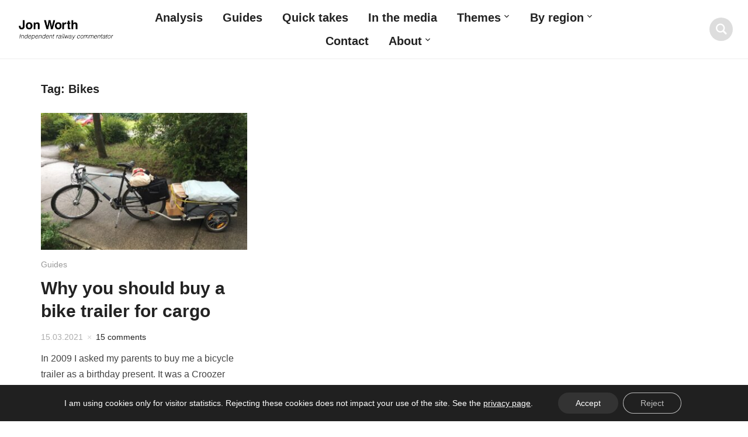

--- FILE ---
content_type: text/html; charset=UTF-8
request_url: https://jonworth.eu/tag/bikes/
body_size: 13831
content:
<!DOCTYPE html>
<html lang="en-GB" prefix="og: http://ogp.me/ns#">
<head>
    <meta charset="UTF-8">
    <meta name="viewport" content="width=device-width, initial-scale=1.0">
    <link rel="profile" href="https://gmpg.org/xfn/11">
    <link rel="pingback" href="https://jonworth.eu/xmlrpc.php">

    <title>Bikes &#8211; Jon Worth</title>
<meta name='robots' content='max-image-preview:large' />
<link rel='dns-prefetch' href='//challenges.cloudflare.com' />
<link rel="alternate" type="application/rss+xml" title="Jon Worth &raquo; Feed" href="https://jonworth.eu/feed/" />
<link rel="alternate" type="application/rss+xml" title="Jon Worth &raquo; Comments Feed" href="https://jonworth.eu/comments/feed/" />
<link rel="alternate" type="application/rss+xml" title="Jon Worth &raquo; Bikes Tag Feed" href="https://jonworth.eu/tag/bikes/feed/" />
<style id='wp-img-auto-sizes-contain-inline-css' type='text/css'>
img:is([sizes=auto i],[sizes^="auto," i]){contain-intrinsic-size:3000px 1500px}
/*# sourceURL=wp-img-auto-sizes-contain-inline-css */
</style>

<style id='wp-emoji-styles-inline-css' type='text/css'>

	img.wp-smiley, img.emoji {
		display: inline !important;
		border: none !important;
		box-shadow: none !important;
		height: 1em !important;
		width: 1em !important;
		margin: 0 0.07em !important;
		vertical-align: -0.1em !important;
		background: none !important;
		padding: 0 !important;
	}
/*# sourceURL=wp-emoji-styles-inline-css */
</style>
<link rel='stylesheet' id='wp-block-library-css' href='https://jonworth.eu/wp-includes/css/dist/block-library/style.min.css?ver=4bee1dc3ee918d1de2c3aa64c22c4d8e' type='text/css' media='all' />
<style id='global-styles-inline-css' type='text/css'>
:root{--wp--preset--aspect-ratio--square: 1;--wp--preset--aspect-ratio--4-3: 4/3;--wp--preset--aspect-ratio--3-4: 3/4;--wp--preset--aspect-ratio--3-2: 3/2;--wp--preset--aspect-ratio--2-3: 2/3;--wp--preset--aspect-ratio--16-9: 16/9;--wp--preset--aspect-ratio--9-16: 9/16;--wp--preset--color--black: #000000;--wp--preset--color--cyan-bluish-gray: #abb8c3;--wp--preset--color--white: #ffffff;--wp--preset--color--pale-pink: #f78da7;--wp--preset--color--vivid-red: #cf2e2e;--wp--preset--color--luminous-vivid-orange: #ff6900;--wp--preset--color--luminous-vivid-amber: #fcb900;--wp--preset--color--light-green-cyan: #7bdcb5;--wp--preset--color--vivid-green-cyan: #00d084;--wp--preset--color--pale-cyan-blue: #8ed1fc;--wp--preset--color--vivid-cyan-blue: #0693e3;--wp--preset--color--vivid-purple: #9b51e0;--wp--preset--gradient--vivid-cyan-blue-to-vivid-purple: linear-gradient(135deg,rgb(6,147,227) 0%,rgb(155,81,224) 100%);--wp--preset--gradient--light-green-cyan-to-vivid-green-cyan: linear-gradient(135deg,rgb(122,220,180) 0%,rgb(0,208,130) 100%);--wp--preset--gradient--luminous-vivid-amber-to-luminous-vivid-orange: linear-gradient(135deg,rgb(252,185,0) 0%,rgb(255,105,0) 100%);--wp--preset--gradient--luminous-vivid-orange-to-vivid-red: linear-gradient(135deg,rgb(255,105,0) 0%,rgb(207,46,46) 100%);--wp--preset--gradient--very-light-gray-to-cyan-bluish-gray: linear-gradient(135deg,rgb(238,238,238) 0%,rgb(169,184,195) 100%);--wp--preset--gradient--cool-to-warm-spectrum: linear-gradient(135deg,rgb(74,234,220) 0%,rgb(151,120,209) 20%,rgb(207,42,186) 40%,rgb(238,44,130) 60%,rgb(251,105,98) 80%,rgb(254,248,76) 100%);--wp--preset--gradient--blush-light-purple: linear-gradient(135deg,rgb(255,206,236) 0%,rgb(152,150,240) 100%);--wp--preset--gradient--blush-bordeaux: linear-gradient(135deg,rgb(254,205,165) 0%,rgb(254,45,45) 50%,rgb(107,0,62) 100%);--wp--preset--gradient--luminous-dusk: linear-gradient(135deg,rgb(255,203,112) 0%,rgb(199,81,192) 50%,rgb(65,88,208) 100%);--wp--preset--gradient--pale-ocean: linear-gradient(135deg,rgb(255,245,203) 0%,rgb(182,227,212) 50%,rgb(51,167,181) 100%);--wp--preset--gradient--electric-grass: linear-gradient(135deg,rgb(202,248,128) 0%,rgb(113,206,126) 100%);--wp--preset--gradient--midnight: linear-gradient(135deg,rgb(2,3,129) 0%,rgb(40,116,252) 100%);--wp--preset--font-size--small: 13px;--wp--preset--font-size--medium: 20px;--wp--preset--font-size--large: 36px;--wp--preset--font-size--x-large: 42px;--wp--preset--spacing--20: 0.44rem;--wp--preset--spacing--30: 0.67rem;--wp--preset--spacing--40: 1rem;--wp--preset--spacing--50: 1.5rem;--wp--preset--spacing--60: 2.25rem;--wp--preset--spacing--70: 3.38rem;--wp--preset--spacing--80: 5.06rem;--wp--preset--shadow--natural: 6px 6px 9px rgba(0, 0, 0, 0.2);--wp--preset--shadow--deep: 12px 12px 50px rgba(0, 0, 0, 0.4);--wp--preset--shadow--sharp: 6px 6px 0px rgba(0, 0, 0, 0.2);--wp--preset--shadow--outlined: 6px 6px 0px -3px rgb(255, 255, 255), 6px 6px rgb(0, 0, 0);--wp--preset--shadow--crisp: 6px 6px 0px rgb(0, 0, 0);}:where(.is-layout-flex){gap: 0.5em;}:where(.is-layout-grid){gap: 0.5em;}body .is-layout-flex{display: flex;}.is-layout-flex{flex-wrap: wrap;align-items: center;}.is-layout-flex > :is(*, div){margin: 0;}body .is-layout-grid{display: grid;}.is-layout-grid > :is(*, div){margin: 0;}:where(.wp-block-columns.is-layout-flex){gap: 2em;}:where(.wp-block-columns.is-layout-grid){gap: 2em;}:where(.wp-block-post-template.is-layout-flex){gap: 1.25em;}:where(.wp-block-post-template.is-layout-grid){gap: 1.25em;}.has-black-color{color: var(--wp--preset--color--black) !important;}.has-cyan-bluish-gray-color{color: var(--wp--preset--color--cyan-bluish-gray) !important;}.has-white-color{color: var(--wp--preset--color--white) !important;}.has-pale-pink-color{color: var(--wp--preset--color--pale-pink) !important;}.has-vivid-red-color{color: var(--wp--preset--color--vivid-red) !important;}.has-luminous-vivid-orange-color{color: var(--wp--preset--color--luminous-vivid-orange) !important;}.has-luminous-vivid-amber-color{color: var(--wp--preset--color--luminous-vivid-amber) !important;}.has-light-green-cyan-color{color: var(--wp--preset--color--light-green-cyan) !important;}.has-vivid-green-cyan-color{color: var(--wp--preset--color--vivid-green-cyan) !important;}.has-pale-cyan-blue-color{color: var(--wp--preset--color--pale-cyan-blue) !important;}.has-vivid-cyan-blue-color{color: var(--wp--preset--color--vivid-cyan-blue) !important;}.has-vivid-purple-color{color: var(--wp--preset--color--vivid-purple) !important;}.has-black-background-color{background-color: var(--wp--preset--color--black) !important;}.has-cyan-bluish-gray-background-color{background-color: var(--wp--preset--color--cyan-bluish-gray) !important;}.has-white-background-color{background-color: var(--wp--preset--color--white) !important;}.has-pale-pink-background-color{background-color: var(--wp--preset--color--pale-pink) !important;}.has-vivid-red-background-color{background-color: var(--wp--preset--color--vivid-red) !important;}.has-luminous-vivid-orange-background-color{background-color: var(--wp--preset--color--luminous-vivid-orange) !important;}.has-luminous-vivid-amber-background-color{background-color: var(--wp--preset--color--luminous-vivid-amber) !important;}.has-light-green-cyan-background-color{background-color: var(--wp--preset--color--light-green-cyan) !important;}.has-vivid-green-cyan-background-color{background-color: var(--wp--preset--color--vivid-green-cyan) !important;}.has-pale-cyan-blue-background-color{background-color: var(--wp--preset--color--pale-cyan-blue) !important;}.has-vivid-cyan-blue-background-color{background-color: var(--wp--preset--color--vivid-cyan-blue) !important;}.has-vivid-purple-background-color{background-color: var(--wp--preset--color--vivid-purple) !important;}.has-black-border-color{border-color: var(--wp--preset--color--black) !important;}.has-cyan-bluish-gray-border-color{border-color: var(--wp--preset--color--cyan-bluish-gray) !important;}.has-white-border-color{border-color: var(--wp--preset--color--white) !important;}.has-pale-pink-border-color{border-color: var(--wp--preset--color--pale-pink) !important;}.has-vivid-red-border-color{border-color: var(--wp--preset--color--vivid-red) !important;}.has-luminous-vivid-orange-border-color{border-color: var(--wp--preset--color--luminous-vivid-orange) !important;}.has-luminous-vivid-amber-border-color{border-color: var(--wp--preset--color--luminous-vivid-amber) !important;}.has-light-green-cyan-border-color{border-color: var(--wp--preset--color--light-green-cyan) !important;}.has-vivid-green-cyan-border-color{border-color: var(--wp--preset--color--vivid-green-cyan) !important;}.has-pale-cyan-blue-border-color{border-color: var(--wp--preset--color--pale-cyan-blue) !important;}.has-vivid-cyan-blue-border-color{border-color: var(--wp--preset--color--vivid-cyan-blue) !important;}.has-vivid-purple-border-color{border-color: var(--wp--preset--color--vivid-purple) !important;}.has-vivid-cyan-blue-to-vivid-purple-gradient-background{background: var(--wp--preset--gradient--vivid-cyan-blue-to-vivid-purple) !important;}.has-light-green-cyan-to-vivid-green-cyan-gradient-background{background: var(--wp--preset--gradient--light-green-cyan-to-vivid-green-cyan) !important;}.has-luminous-vivid-amber-to-luminous-vivid-orange-gradient-background{background: var(--wp--preset--gradient--luminous-vivid-amber-to-luminous-vivid-orange) !important;}.has-luminous-vivid-orange-to-vivid-red-gradient-background{background: var(--wp--preset--gradient--luminous-vivid-orange-to-vivid-red) !important;}.has-very-light-gray-to-cyan-bluish-gray-gradient-background{background: var(--wp--preset--gradient--very-light-gray-to-cyan-bluish-gray) !important;}.has-cool-to-warm-spectrum-gradient-background{background: var(--wp--preset--gradient--cool-to-warm-spectrum) !important;}.has-blush-light-purple-gradient-background{background: var(--wp--preset--gradient--blush-light-purple) !important;}.has-blush-bordeaux-gradient-background{background: var(--wp--preset--gradient--blush-bordeaux) !important;}.has-luminous-dusk-gradient-background{background: var(--wp--preset--gradient--luminous-dusk) !important;}.has-pale-ocean-gradient-background{background: var(--wp--preset--gradient--pale-ocean) !important;}.has-electric-grass-gradient-background{background: var(--wp--preset--gradient--electric-grass) !important;}.has-midnight-gradient-background{background: var(--wp--preset--gradient--midnight) !important;}.has-small-font-size{font-size: var(--wp--preset--font-size--small) !important;}.has-medium-font-size{font-size: var(--wp--preset--font-size--medium) !important;}.has-large-font-size{font-size: var(--wp--preset--font-size--large) !important;}.has-x-large-font-size{font-size: var(--wp--preset--font-size--x-large) !important;}
/*# sourceURL=global-styles-inline-css */
</style>

<style id='classic-theme-styles-inline-css' type='text/css'>
/*! This file is auto-generated */
.wp-block-button__link{color:#fff;background-color:#32373c;border-radius:9999px;box-shadow:none;text-decoration:none;padding:calc(.667em + 2px) calc(1.333em + 2px);font-size:1.125em}.wp-block-file__button{background:#32373c;color:#fff;text-decoration:none}
/*# sourceURL=/wp-includes/css/classic-themes.min.css */
</style>
<link rel='stylesheet' id='contact-form-7-css' href='https://jonworth.eu/wp-content/plugins/contact-form-7/includes/css/styles.css?ver=6.1.4' type='text/css' media='all' />
<link rel='stylesheet' id='wpcf7-redirect-script-frontend-css' href='https://jonworth.eu/wp-content/plugins/wpcf7-redirect/build/assets/frontend-script.css?ver=2c532d7e2be36f6af233' type='text/css' media='all' />
<link rel='stylesheet' id='zoom-theme-utils-css-css' href='https://jonworth.eu/wp-content/themes/insight/functions/wpzoom/assets/css/theme-utils.css?ver=4bee1dc3ee918d1de2c3aa64c22c4d8e' type='text/css' media='all' />
<link rel='stylesheet' id='insight-style-css' href='https://jonworth.eu/wp-content/themes/insight/style.css?ver=1.3.16' type='text/css' media='all' />
<link rel='stylesheet' id='media-queries-css' href='https://jonworth.eu/wp-content/themes/insight/css/media-queries.css?ver=1.3.16' type='text/css' media='all' />
<link rel='stylesheet' id='dashicons-css' href='https://jonworth.eu/wp-includes/css/dashicons.min.css?ver=4bee1dc3ee918d1de2c3aa64c22c4d8e' type='text/css' media='all' />
<link rel='stylesheet' id='ics-calendar-css' href='https://jonworth.eu/wp-content/plugins/ics-calendar/assets/style.min.css?ver=12.0.3' type='text/css' media='all' />
<link rel='stylesheet' id='wpzoom-theme-css' href='https://jonworth.eu/wp-content/themes/insight/styles/default.css?ver=4bee1dc3ee918d1de2c3aa64c22c4d8e' type='text/css' media='all' />
<link rel='stylesheet' id='wpzoom-custom-css' href='https://jonworth.eu/wp-content/themes/insight/custom.css?ver=1.3.16' type='text/css' media='all' />
<link rel='stylesheet' id='photonic-slider-css' href='https://jonworth.eu/wp-content/plugins/photonic/include/ext/splide/splide.min.css?ver=20260101-175945' type='text/css' media='all' />
<link rel='stylesheet' id='photonic-lightbox-css' href='https://jonworth.eu/wp-content/plugins/photonic/include/ext/spotlight/spotlight.min.css?ver=20260101-175945' type='text/css' media='all' />
<link rel='stylesheet' id='photonic-css' href='https://jonworth.eu/wp-content/plugins/photonic/include/css/front-end/core/photonic.min.css?ver=20260101-175945' type='text/css' media='all' />
<style id='photonic-inline-css' type='text/css'>
/* Retrieved from saved CSS */
.photonic-panel { background:  rgb(17,17,17)  !important;

	border-top: none;
	border-right: none;
	border-bottom: none;
	border-left: none;
 }
.photonic-flickr-stream .photonic-pad-photosets { margin: 10px; }
.photonic-flickr-stream .photonic-pad-galleries { margin: 10px; }
.photonic-flickr-stream .photonic-pad-photos { padding: 5px 10px; }
.photonic-google-stream .photonic-pad-photos { padding: 5px 10px; }
.photonic-zenfolio-stream .photonic-pad-photos { padding: 5px 10px; }
.photonic-zenfolio-stream .photonic-pad-photosets { margin: 5px 10px; }
.photonic-smug-stream .photonic-pad-albums { margin: 10px; }
.photonic-smug-stream .photonic-pad-photos { padding: 5px 10px; }
.photonic-random-layout .photonic-thumb { padding: 2px}
.photonic-masonry-layout .photonic-thumb { padding: 2px}
.photonic-mosaic-layout .photonic-thumb { padding: 2px}

/*# sourceURL=photonic-inline-css */
</style>
<link rel='stylesheet' id='moove_gdpr_frontend-css' href='https://jonworth.eu/wp-content/plugins/gdpr-cookie-compliance/dist/styles/gdpr-main-nf.css?ver=5.0.9' type='text/css' media='all' />
<style id='moove_gdpr_frontend-inline-css' type='text/css'>
				#moove_gdpr_cookie_info_bar .moove-gdpr-info-bar-container .moove-gdpr-info-bar-content a.mgbutton.moove-gdpr-infobar-reject-btn, 
				#moove_gdpr_cookie_info_bar .moove-gdpr-info-bar-container .moove-gdpr-info-bar-content button.mgbutton.moove-gdpr-infobar-reject-btn {
					background-color: transparent;
					box-shadow: inset 0 0 0 1px currentColor;
					opacity: .7;
					color: #202020;
				}

				#moove_gdpr_cookie_info_bar .moove-gdpr-info-bar-container .moove-gdpr-info-bar-content a.mgbutton.moove-gdpr-infobar-reject-btn:hover, 
				#moove_gdpr_cookie_info_bar .moove-gdpr-info-bar-container .moove-gdpr-info-bar-content button.mgbutton.moove-gdpr-infobar-reject-btn:hover {
					background-color: #202020;
					box-shadow: none;
					color: #fff;
					opacity: 1;
				}

				#moove_gdpr_cookie_info_bar:not(.gdpr-full-screen-infobar).moove-gdpr-dark-scheme .moove-gdpr-info-bar-container .moove-gdpr-info-bar-content a.mgbutton.moove-gdpr-infobar-reject-btn, #moove_gdpr_cookie_info_bar:not(.gdpr-full-screen-infobar).moove-gdpr-dark-scheme .moove-gdpr-info-bar-container .moove-gdpr-info-bar-content button.mgbutton.moove-gdpr-infobar-reject-btn {
					background-color: transparent;
					box-shadow: inset 0 0 0 1px currentColor;
					opacity: .7;
					color: #fff;
				}

				#moove_gdpr_cookie_info_bar:not(.gdpr-full-screen-infobar).moove-gdpr-dark-scheme .moove-gdpr-info-bar-container .moove-gdpr-info-bar-content a.mgbutton.moove-gdpr-infobar-reject-btn:hover, #moove_gdpr_cookie_info_bar:not(.gdpr-full-screen-infobar).moove-gdpr-dark-scheme .moove-gdpr-info-bar-container .moove-gdpr-info-bar-content button.mgbutton.moove-gdpr-infobar-reject-btn:hover {
					box-shadow: none;
					opacity: 1;
					color: #202020;
					background-color: #fff;
				}
							#moove_gdpr_cookie_modal .moove-gdpr-modal-content .moove-gdpr-tab-main h3.tab-title, 
				#moove_gdpr_cookie_modal .moove-gdpr-modal-content .moove-gdpr-tab-main span.tab-title,
				#moove_gdpr_cookie_modal .moove-gdpr-modal-content .moove-gdpr-modal-left-content #moove-gdpr-menu li a, 
				#moove_gdpr_cookie_modal .moove-gdpr-modal-content .moove-gdpr-modal-left-content #moove-gdpr-menu li button,
				#moove_gdpr_cookie_modal .moove-gdpr-modal-content .moove-gdpr-modal-left-content .moove-gdpr-branding-cnt a,
				#moove_gdpr_cookie_modal .moove-gdpr-modal-content .moove-gdpr-modal-footer-content .moove-gdpr-button-holder a.mgbutton, 
				#moove_gdpr_cookie_modal .moove-gdpr-modal-content .moove-gdpr-modal-footer-content .moove-gdpr-button-holder button.mgbutton,
				#moove_gdpr_cookie_modal .cookie-switch .cookie-slider:after, 
				#moove_gdpr_cookie_modal .cookie-switch .slider:after, 
				#moove_gdpr_cookie_modal .switch .cookie-slider:after, 
				#moove_gdpr_cookie_modal .switch .slider:after,
				#moove_gdpr_cookie_info_bar .moove-gdpr-info-bar-container .moove-gdpr-info-bar-content p, 
				#moove_gdpr_cookie_info_bar .moove-gdpr-info-bar-container .moove-gdpr-info-bar-content p a,
				#moove_gdpr_cookie_info_bar .moove-gdpr-info-bar-container .moove-gdpr-info-bar-content a.mgbutton, 
				#moove_gdpr_cookie_info_bar .moove-gdpr-info-bar-container .moove-gdpr-info-bar-content button.mgbutton,
				#moove_gdpr_cookie_modal .moove-gdpr-modal-content .moove-gdpr-tab-main .moove-gdpr-tab-main-content h1, 
				#moove_gdpr_cookie_modal .moove-gdpr-modal-content .moove-gdpr-tab-main .moove-gdpr-tab-main-content h2, 
				#moove_gdpr_cookie_modal .moove-gdpr-modal-content .moove-gdpr-tab-main .moove-gdpr-tab-main-content h3, 
				#moove_gdpr_cookie_modal .moove-gdpr-modal-content .moove-gdpr-tab-main .moove-gdpr-tab-main-content h4, 
				#moove_gdpr_cookie_modal .moove-gdpr-modal-content .moove-gdpr-tab-main .moove-gdpr-tab-main-content h5, 
				#moove_gdpr_cookie_modal .moove-gdpr-modal-content .moove-gdpr-tab-main .moove-gdpr-tab-main-content h6,
				#moove_gdpr_cookie_modal .moove-gdpr-modal-content.moove_gdpr_modal_theme_v2 .moove-gdpr-modal-title .tab-title,
				#moove_gdpr_cookie_modal .moove-gdpr-modal-content.moove_gdpr_modal_theme_v2 .moove-gdpr-tab-main h3.tab-title, 
				#moove_gdpr_cookie_modal .moove-gdpr-modal-content.moove_gdpr_modal_theme_v2 .moove-gdpr-tab-main span.tab-title,
				#moove_gdpr_cookie_modal .moove-gdpr-modal-content.moove_gdpr_modal_theme_v2 .moove-gdpr-branding-cnt a {
					font-weight: inherit				}
			#moove_gdpr_cookie_modal,#moove_gdpr_cookie_info_bar,.gdpr_cookie_settings_shortcode_content{font-family:inherit}#moove_gdpr_save_popup_settings_button{background-color:#373737;color:#fff}#moove_gdpr_save_popup_settings_button:hover{background-color:#000}#moove_gdpr_cookie_info_bar .moove-gdpr-info-bar-container .moove-gdpr-info-bar-content a.mgbutton,#moove_gdpr_cookie_info_bar .moove-gdpr-info-bar-container .moove-gdpr-info-bar-content button.mgbutton{background-color:#333}#moove_gdpr_cookie_modal .moove-gdpr-modal-content .moove-gdpr-modal-footer-content .moove-gdpr-button-holder a.mgbutton,#moove_gdpr_cookie_modal .moove-gdpr-modal-content .moove-gdpr-modal-footer-content .moove-gdpr-button-holder button.mgbutton,.gdpr_cookie_settings_shortcode_content .gdpr-shr-button.button-green{background-color:#333;border-color:#333}#moove_gdpr_cookie_modal .moove-gdpr-modal-content .moove-gdpr-modal-footer-content .moove-gdpr-button-holder a.mgbutton:hover,#moove_gdpr_cookie_modal .moove-gdpr-modal-content .moove-gdpr-modal-footer-content .moove-gdpr-button-holder button.mgbutton:hover,.gdpr_cookie_settings_shortcode_content .gdpr-shr-button.button-green:hover{background-color:#fff;color:#333}#moove_gdpr_cookie_modal .moove-gdpr-modal-content .moove-gdpr-modal-close i,#moove_gdpr_cookie_modal .moove-gdpr-modal-content .moove-gdpr-modal-close span.gdpr-icon{background-color:#333;border:1px solid #333}#moove_gdpr_cookie_info_bar span.moove-gdpr-infobar-allow-all.focus-g,#moove_gdpr_cookie_info_bar span.moove-gdpr-infobar-allow-all:focus,#moove_gdpr_cookie_info_bar button.moove-gdpr-infobar-allow-all.focus-g,#moove_gdpr_cookie_info_bar button.moove-gdpr-infobar-allow-all:focus,#moove_gdpr_cookie_info_bar span.moove-gdpr-infobar-reject-btn.focus-g,#moove_gdpr_cookie_info_bar span.moove-gdpr-infobar-reject-btn:focus,#moove_gdpr_cookie_info_bar button.moove-gdpr-infobar-reject-btn.focus-g,#moove_gdpr_cookie_info_bar button.moove-gdpr-infobar-reject-btn:focus,#moove_gdpr_cookie_info_bar span.change-settings-button.focus-g,#moove_gdpr_cookie_info_bar span.change-settings-button:focus,#moove_gdpr_cookie_info_bar button.change-settings-button.focus-g,#moove_gdpr_cookie_info_bar button.change-settings-button:focus{-webkit-box-shadow:0 0 1px 3px #333;-moz-box-shadow:0 0 1px 3px #333;box-shadow:0 0 1px 3px #333}#moove_gdpr_cookie_modal .moove-gdpr-modal-content .moove-gdpr-modal-close i:hover,#moove_gdpr_cookie_modal .moove-gdpr-modal-content .moove-gdpr-modal-close span.gdpr-icon:hover,#moove_gdpr_cookie_info_bar span[data-href]>u.change-settings-button{color:#333}#moove_gdpr_cookie_modal .moove-gdpr-modal-content .moove-gdpr-modal-left-content #moove-gdpr-menu li.menu-item-selected a span.gdpr-icon,#moove_gdpr_cookie_modal .moove-gdpr-modal-content .moove-gdpr-modal-left-content #moove-gdpr-menu li.menu-item-selected button span.gdpr-icon{color:inherit}#moove_gdpr_cookie_modal .moove-gdpr-modal-content .moove-gdpr-modal-left-content #moove-gdpr-menu li a span.gdpr-icon,#moove_gdpr_cookie_modal .moove-gdpr-modal-content .moove-gdpr-modal-left-content #moove-gdpr-menu li button span.gdpr-icon{color:inherit}#moove_gdpr_cookie_modal .gdpr-acc-link{line-height:0;font-size:0;color:transparent;position:absolute}#moove_gdpr_cookie_modal .moove-gdpr-modal-content .moove-gdpr-modal-close:hover i,#moove_gdpr_cookie_modal .moove-gdpr-modal-content .moove-gdpr-modal-left-content #moove-gdpr-menu li a,#moove_gdpr_cookie_modal .moove-gdpr-modal-content .moove-gdpr-modal-left-content #moove-gdpr-menu li button,#moove_gdpr_cookie_modal .moove-gdpr-modal-content .moove-gdpr-modal-left-content #moove-gdpr-menu li button i,#moove_gdpr_cookie_modal .moove-gdpr-modal-content .moove-gdpr-modal-left-content #moove-gdpr-menu li a i,#moove_gdpr_cookie_modal .moove-gdpr-modal-content .moove-gdpr-tab-main .moove-gdpr-tab-main-content a:hover,#moove_gdpr_cookie_info_bar.moove-gdpr-dark-scheme .moove-gdpr-info-bar-container .moove-gdpr-info-bar-content a.mgbutton:hover,#moove_gdpr_cookie_info_bar.moove-gdpr-dark-scheme .moove-gdpr-info-bar-container .moove-gdpr-info-bar-content button.mgbutton:hover,#moove_gdpr_cookie_info_bar.moove-gdpr-dark-scheme .moove-gdpr-info-bar-container .moove-gdpr-info-bar-content a:hover,#moove_gdpr_cookie_info_bar.moove-gdpr-dark-scheme .moove-gdpr-info-bar-container .moove-gdpr-info-bar-content button:hover,#moove_gdpr_cookie_info_bar.moove-gdpr-dark-scheme .moove-gdpr-info-bar-container .moove-gdpr-info-bar-content span.change-settings-button:hover,#moove_gdpr_cookie_info_bar.moove-gdpr-dark-scheme .moove-gdpr-info-bar-container .moove-gdpr-info-bar-content button.change-settings-button:hover,#moove_gdpr_cookie_info_bar.moove-gdpr-dark-scheme .moove-gdpr-info-bar-container .moove-gdpr-info-bar-content u.change-settings-button:hover,#moove_gdpr_cookie_info_bar span[data-href]>u.change-settings-button,#moove_gdpr_cookie_info_bar.moove-gdpr-dark-scheme .moove-gdpr-info-bar-container .moove-gdpr-info-bar-content a.mgbutton.focus-g,#moove_gdpr_cookie_info_bar.moove-gdpr-dark-scheme .moove-gdpr-info-bar-container .moove-gdpr-info-bar-content button.mgbutton.focus-g,#moove_gdpr_cookie_info_bar.moove-gdpr-dark-scheme .moove-gdpr-info-bar-container .moove-gdpr-info-bar-content a.focus-g,#moove_gdpr_cookie_info_bar.moove-gdpr-dark-scheme .moove-gdpr-info-bar-container .moove-gdpr-info-bar-content button.focus-g,#moove_gdpr_cookie_info_bar.moove-gdpr-dark-scheme .moove-gdpr-info-bar-container .moove-gdpr-info-bar-content a.mgbutton:focus,#moove_gdpr_cookie_info_bar.moove-gdpr-dark-scheme .moove-gdpr-info-bar-container .moove-gdpr-info-bar-content button.mgbutton:focus,#moove_gdpr_cookie_info_bar.moove-gdpr-dark-scheme .moove-gdpr-info-bar-container .moove-gdpr-info-bar-content a:focus,#moove_gdpr_cookie_info_bar.moove-gdpr-dark-scheme .moove-gdpr-info-bar-container .moove-gdpr-info-bar-content button:focus,#moove_gdpr_cookie_info_bar.moove-gdpr-dark-scheme .moove-gdpr-info-bar-container .moove-gdpr-info-bar-content span.change-settings-button.focus-g,span.change-settings-button:focus,button.change-settings-button.focus-g,button.change-settings-button:focus,#moove_gdpr_cookie_info_bar.moove-gdpr-dark-scheme .moove-gdpr-info-bar-container .moove-gdpr-info-bar-content u.change-settings-button.focus-g,#moove_gdpr_cookie_info_bar.moove-gdpr-dark-scheme .moove-gdpr-info-bar-container .moove-gdpr-info-bar-content u.change-settings-button:focus{color:#333}#moove_gdpr_cookie_modal .moove-gdpr-branding.focus-g span,#moove_gdpr_cookie_modal .moove-gdpr-modal-content .moove-gdpr-tab-main a.focus-g,#moove_gdpr_cookie_modal .moove-gdpr-modal-content .moove-gdpr-tab-main .gdpr-cd-details-toggle.focus-g{color:#333}#moove_gdpr_cookie_modal.gdpr_lightbox-hide{display:none}
/*# sourceURL=moove_gdpr_frontend-inline-css */
</style>
<script type="text/javascript" src="https://jonworth.eu/wp-includes/js/jquery/jquery.min.js?ver=3.7.1" id="jquery-core-js"></script>
<script type="text/javascript" src="https://jonworth.eu/wp-includes/js/jquery/jquery-migrate.min.js?ver=3.4.1" id="jquery-migrate-js"></script>
<script type="text/javascript" src="https://jonworth.eu/wp-content/themes/insight/js/init.js?ver=4bee1dc3ee918d1de2c3aa64c22c4d8e" id="wpzoom-init-js"></script>
<link rel="https://api.w.org/" href="https://jonworth.eu/wp-json/" /><link rel="alternate" title="JSON" type="application/json" href="https://jonworth.eu/wp-json/wp/v2/tags/371" /><link rel="EditURI" type="application/rsd+xml" title="RSD" href="https://jonworth.eu/xmlrpc.php?rsd" />
<meta name="fediverse:creator" content="jon@gruene.social"><meta property="og:title" name="og:title" content="Bikes" />
<meta property="og:type" name="og:type" content="website" />
<meta property="og:image" name="og:image" content="https://jonworth.eu/wp-content/uploads/2025/11/cropped-jw-logo.png" />
<meta property="og:description" name="og:description" content="Independent railway commentator" />
<meta property="og:locale" name="og:locale" content="en_GB" />
<meta property="og:site_name" name="og:site_name" content="Jon Worth" />
<meta property="twitter:card" name="twitter:card" content="summary" />
<link rel="me" href="https://gruene.social/@jon" />
<!-- WPZOOM Theme / Framework -->
<meta name="generator" content="Insight 1.3.16" />
<meta name="generator" content="WPZOOM Framework 2.0.9" />

<!-- Begin Theme Custom CSS -->
<style type="text/css" id="insight-custom-css">
a:hover{color:#009c50;}button, input[type=button], input[type=reset], input[type=submit]{background:#009c50;}.main-navbar .navbar-nav > li > a:hover{color:#009c50;}.main-navbar .navbar-nav > .current-menu-item > a, .main-navbar .navbar-nav > .current_page_item > a, .main-navbar .navbar-nav > .current-menu-parent > a{color:#009c50;}.sb-search .sb-icon-search{color:#ffffff;}.sb-search .sb-icon-search:hover, .sb-search .sb-search-input, .sb-search.sb-search-open .sb-icon-search:before{color:#ebebeb;}.entry-title a:hover{color:#009c50;}.entry-meta a:hover{color:#009c50;}.recent-posts .entry-meta a:hover{border-color:#009c50;}.single .entry-header .entry-meta a:hover{color:#009c50;}#sidebar .widget{background:#ebebeb;}.footer-widgets{background-color:#ebebeb;}.footer-widgets a:hover{color:#009c50;}body{font-family:"Helvetica Neue", Helvetica, Arial, sans-serif;}.navbar-brand h1 a{font-family:"Helvetica Neue", Helvetica, Arial, sans-serif;font-size:28px;text-transform:capitalize;}.main-navbar a{font-family:"Helvetica Neue", Helvetica, Arial, sans-serif;font-size:20px;text-transform:none;}.slides li h3 a{font-family:"Helvetica Neue", Helvetica, Arial, sans-serif;font-weight:bold;}.widget h3.title{font-family:"Helvetica Neue", Helvetica, Arial, sans-serif;font-weight:normal;}.entry-title a{font-family:"Helvetica Neue", Helvetica, Arial, sans-serif;font-size:22px;font-weight:bold;}.single h1.entry-title{font-family:"Helvetica Neue", Helvetica, Arial, sans-serif;}.page h1.entry-title{font-family:"Helvetica Neue", Helvetica, Arial, sans-serif;}
</style>
<!-- End Theme Custom CSS -->
<link rel="icon" href="https://jonworth.eu/wp-content/uploads/2025/11/cropped-jw-logo-150x150.png" sizes="32x32" />
<link rel="icon" href="https://jonworth.eu/wp-content/uploads/2025/11/cropped-jw-logo-300x300.png" sizes="192x192" />
<link rel="apple-touch-icon" href="https://jonworth.eu/wp-content/uploads/2025/11/cropped-jw-logo-300x300.png" />
<meta name="msapplication-TileImage" content="https://jonworth.eu/wp-content/uploads/2025/11/cropped-jw-logo-300x300.png" />
		<style type="text/css" id="wp-custom-css">
			.grecaptcha-badge { visibility: hidden; }

.include-mastodon-feed {
 margin: 0 0 0 0;
	padding: 0 0 0 0;
}
.include-mastodon-feed .permalink a, .include-mastodon-feed .account a, .include-mastodon-feed .h-card a, .include-mastodon-feed .content a {
color: #009c50;
}
.include-mastodon-feed .account {
    font-size: 82%;
	padding: 0 0 10px 0;
}

.include-mastodon-feed .status {
padding: 10px;
}

.include-mastodon-feed .avatar {
    height: 2rem;
    border-radius: var(--include-mastodon-feed-border-radius);
    vertical-align: top;
}

.cat-links {
  text-transform: none;
  font-weight: normal;
}

.slides li .cat-links a, .slides time.entry-date, .slides .entry-meta a {
  font-size: 18px;
}

.tag_list a {
  background: #EBEBEB;
}


@media screen and (min-width: 769px) {
	.entry-title a { font-size: 30px; line-height: 1.3; }
}

@media screen and (min-device-width: 481px) and (max-device-width: 768px) { 
    .slides li h3 a { font-size: 30px; }
}

@media only screen and (max-device-width: 480px) {
    .slides li h3 a { font-size: 24px; }
}



.slides li .cat-links a { display: none; }

.featured-post-with-bg h3 a { line-height: 10px; }

.featured-post-with-bg .featured-post-overlay-header {
  top: 5%;
}

.site-widgetized-section .widgets-2 .widget .featured-post-with-bg .featured-post-overlay-header {
  top: 5%;
}

.main-navbar .navbar-nav > .current-menu-item > a, .main-navbar .navbar-nav > .current_page_item > a, .main-navbar .navbar-nav > .current-menu-parent > a {
  color: #009c50;
}

ul.sub-menu a:hover, ul.sub-menu ul.sub-menu a:hover {
  color: #00ff82;
}

.sb-search .sb-search-input, .sb-icon-search
{
  background: #ddd;
}

.paddingfive {
  padding: 5px;
}

.paddingfivegrey {
  padding: 5px;
	background-color: #EBEBEB;
}		</style>
		</head>
<body data-rsssl=1 class="archive tag tag-bikes tag-371 wp-custom-logo wp-theme-insight">

<div class="page-wrap">

    <header class="site-header">

            <div class="navbar-brand">
                <a href="https://jonworth.eu/" class="custom-logo-link" rel="home" itemprop="url"><img width="350" height="75" src="https://jonworth.eu/wp-content/uploads/2024/01/cropped-headerlogo.png" class="custom-logo no-lazyload no-lazy a3-notlazy" alt="Jon Worth" itemprop="logo" decoding="async" srcset="https://jonworth.eu/wp-content/uploads/2024/01/cropped-headerlogo.png 700w, https://jonworth.eu/wp-content/uploads/2024/01/cropped-headerlogo-300x64.png 300w" sizes="(max-width: 350px) 100vw, 350px" /></a>
            </div><!-- .navbar-brand -->


            <nav class="main-navbar" role="navigation">

                <div class="navbar-header">
                    
                       <a class="navbar-toggle" href="#menu-main-slide">
                           <span class="icon-bar"></span>
                           <span class="icon-bar"></span>
                           <span class="icon-bar"></span>
                       </a>


                       <div id="menu-main-slide" class="menu-main-container"><ul id="menu-main" class="menu"><li id="menu-item-27142" class="menu-item menu-item-type-taxonomy menu-item-object-category menu-item-27142"><a href="https://jonworth.eu/category/analysis/">Analysis</a></li>
<li id="menu-item-27144" class="menu-item menu-item-type-taxonomy menu-item-object-category menu-item-27144"><a href="https://jonworth.eu/category/guides/">Guides</a></li>
<li id="menu-item-27143" class="menu-item menu-item-type-taxonomy menu-item-object-category menu-item-27143"><a href="https://jonworth.eu/category/quick-takes/">Quick takes</a></li>
<li id="menu-item-27205" class="menu-item menu-item-type-taxonomy menu-item-object-category menu-item-27205"><a href="https://jonworth.eu/category/in-the-media/">In the media</a></li>
<li id="menu-item-27207" class="menu-item menu-item-type-custom menu-item-object-custom menu-item-has-children menu-item-27207"><a href="#">Themes</a>
<ul class="sub-menu">
	<li id="menu-item-27562" class="menu-item menu-item-type-custom menu-item-object-custom menu-item-27562"><a href="https://jonworth.eu/tag/bikes-and-trains/">Bikes and trains</a></li>
	<li id="menu-item-27486" class="menu-item menu-item-type-custom menu-item-object-custom menu-item-27486"><a href="https://jonworth.eu/tag/crossborderrail/">#CrossBorderRail</a></li>
	<li id="menu-item-45757" class="menu-item menu-item-type-custom menu-item-object-custom menu-item-45757"><a href="https://jonworth.eu/tag/crosschannelrail/">#CrossChannelRail</a></li>
	<li id="menu-item-27491" class="menu-item menu-item-type-custom menu-item-object-custom menu-item-27491"><a href="https://jonworth.eu/tag/deutschlandticket/">Deutschlandticket</a></li>
	<li id="menu-item-27209" class="menu-item menu-item-type-custom menu-item-object-custom menu-item-27209"><a href="https://jonworth.eu/tag/interrail/">Interrail</a></li>
	<li id="menu-item-27420" class="menu-item menu-item-type-custom menu-item-object-custom menu-item-27420"><a href="https://jonworth.eu/tag/night-trains/">Night trains</a></li>
	<li id="menu-item-27691" class="menu-item menu-item-type-custom menu-item-object-custom menu-item-27691"><a href="https://jonworth.eu/tag/rail-postcards/">Rail postcards</a></li>
	<li id="menu-item-27421" class="menu-item menu-item-type-custom menu-item-object-custom menu-item-27421"><a href="https://jonworth.eu/tag/rolling-stock/">Rolling stock</a></li>
	<li id="menu-item-27208" class="menu-item menu-item-type-custom menu-item-object-custom menu-item-27208"><a href="https://jonworth.eu/tag/schengen/">Schengen</a></li>
	<li id="menu-item-27485" class="menu-item menu-item-type-custom menu-item-object-custom menu-item-27485"><a href="https://jonworth.eu/tag/interrail/">Sustainability</a></li>
	<li id="menu-item-27563" class="menu-item menu-item-type-custom menu-item-object-custom menu-item-27563"><a href="https://jonworth.eu/tag/ticketing/">Ticketing</a></li>
</ul>
</li>
<li id="menu-item-27424" class="menu-item menu-item-type-custom menu-item-object-custom menu-item-has-children menu-item-27424"><a href="#">By region</a>
<ul class="sub-menu">
	<li id="menu-item-27425" class="menu-item menu-item-type-custom menu-item-object-custom menu-item-27425"><a href="https://jonworth.eu/category/european-union/">EU-wide issues</a></li>
	<li id="menu-item-27426" class="menu-item menu-item-type-custom menu-item-object-custom menu-item-has-children menu-item-27426"><a href="#">EU Countries</a>
	<ul class="sub-menu">
		<li id="menu-item-27434" class="menu-item menu-item-type-taxonomy menu-item-object-category menu-item-27434"><a href="https://jonworth.eu/category/austria/">Austria</a></li>
		<li id="menu-item-27528" class="menu-item menu-item-type-taxonomy menu-item-object-category menu-item-27528"><a href="https://jonworth.eu/category/belgium/">Belgium</a></li>
		<li id="menu-item-27529" class="menu-item menu-item-type-taxonomy menu-item-object-category menu-item-27529"><a href="https://jonworth.eu/category/bulgaria/">Bulgaria</a></li>
		<li id="menu-item-27531" class="menu-item menu-item-type-taxonomy menu-item-object-category menu-item-27531"><a href="https://jonworth.eu/category/croatia/">Croatia</a></li>
		<li id="menu-item-27532" class="menu-item menu-item-type-taxonomy menu-item-object-category menu-item-27532"><a href="https://jonworth.eu/category/czechia/">Czechia</a></li>
		<li id="menu-item-27533" class="menu-item menu-item-type-taxonomy menu-item-object-category menu-item-27533"><a href="https://jonworth.eu/category/denmark/">Denmark</a></li>
		<li id="menu-item-27535" class="menu-item menu-item-type-taxonomy menu-item-object-category menu-item-27535"><a href="https://jonworth.eu/category/finland/">Finland</a></li>
		<li id="menu-item-27433" class="menu-item menu-item-type-taxonomy menu-item-object-category menu-item-27433"><a href="https://jonworth.eu/category/france/">France</a></li>
		<li id="menu-item-27537" class="menu-item menu-item-type-taxonomy menu-item-object-category menu-item-27537"><a href="https://jonworth.eu/category/greece/">Greece</a></li>
		<li id="menu-item-27427" class="menu-item menu-item-type-custom menu-item-object-custom menu-item-27427"><a href="https://jonworth.eu/category/germany/">Germany</a></li>
		<li id="menu-item-27538" class="menu-item menu-item-type-taxonomy menu-item-object-category menu-item-27538"><a href="https://jonworth.eu/category/hungary/">Hungary</a></li>
		<li id="menu-item-27539" class="menu-item menu-item-type-taxonomy menu-item-object-category menu-item-27539"><a href="https://jonworth.eu/category/ireland/">Ireland</a></li>
		<li id="menu-item-27435" class="menu-item menu-item-type-taxonomy menu-item-object-category menu-item-27435"><a href="https://jonworth.eu/category/italy/">Italy</a></li>
		<li id="menu-item-27541" class="menu-item menu-item-type-taxonomy menu-item-object-category menu-item-27541"><a href="https://jonworth.eu/category/latvia/">Latvia</a></li>
		<li id="menu-item-27542" class="menu-item menu-item-type-taxonomy menu-item-object-category menu-item-27542"><a href="https://jonworth.eu/category/lithuania/">Lithuania</a></li>
		<li id="menu-item-27544" class="menu-item menu-item-type-taxonomy menu-item-object-category menu-item-27544"><a href="https://jonworth.eu/category/netherlands/">Netherlands</a></li>
		<li id="menu-item-27546" class="menu-item menu-item-type-taxonomy menu-item-object-category menu-item-27546"><a href="https://jonworth.eu/category/poland/">Poland</a></li>
		<li id="menu-item-27547" class="menu-item menu-item-type-taxonomy menu-item-object-category menu-item-27547"><a href="https://jonworth.eu/category/portugal/">Portugal</a></li>
		<li id="menu-item-27548" class="menu-item menu-item-type-taxonomy menu-item-object-category menu-item-27548"><a href="https://jonworth.eu/category/romania/">Romania</a></li>
		<li id="menu-item-27549" class="menu-item menu-item-type-taxonomy menu-item-object-category menu-item-27549"><a href="https://jonworth.eu/category/slovakia/">Slovakia</a></li>
		<li id="menu-item-27550" class="menu-item menu-item-type-taxonomy menu-item-object-category menu-item-27550"><a href="https://jonworth.eu/category/slovenia/">Slovenia</a></li>
		<li id="menu-item-27551" class="menu-item menu-item-type-taxonomy menu-item-object-category menu-item-27551"><a href="https://jonworth.eu/category/spain/">Spain</a></li>
		<li id="menu-item-27552" class="menu-item menu-item-type-taxonomy menu-item-object-category menu-item-27552"><a href="https://jonworth.eu/category/sweden/">Sweden</a></li>
	</ul>
</li>
	<li id="menu-item-27428" class="menu-item menu-item-type-custom menu-item-object-custom menu-item-has-children menu-item-27428"><a href="#">Non-EU Countries</a>
	<ul class="sub-menu">
		<li id="menu-item-27530" class="menu-item menu-item-type-taxonomy menu-item-object-category menu-item-27530"><a href="https://jonworth.eu/category/central-asia/">Central Asia</a></li>
		<li id="menu-item-27543" class="menu-item menu-item-type-taxonomy menu-item-object-category menu-item-27543"><a href="https://jonworth.eu/category/moldova/">Moldova</a></li>
		<li id="menu-item-27545" class="menu-item menu-item-type-taxonomy menu-item-object-category menu-item-27545"><a href="https://jonworth.eu/category/norway/">Norway</a></li>
		<li id="menu-item-27436" class="menu-item menu-item-type-taxonomy menu-item-object-category menu-item-27436"><a href="https://jonworth.eu/category/switzerland/">Switzerland</a></li>
		<li id="menu-item-27437" class="menu-item menu-item-type-taxonomy menu-item-object-category menu-item-27437"><a href="https://jonworth.eu/category/serbia/">Serbia</a></li>
		<li id="menu-item-27554" class="menu-item menu-item-type-taxonomy menu-item-object-category menu-item-27554"><a href="https://jonworth.eu/category/ukraine/">Ukraine</a></li>
		<li id="menu-item-27555" class="menu-item menu-item-type-taxonomy menu-item-object-category menu-item-27555"><a href="https://jonworth.eu/category/united-kingdom/">United Kingdom</a></li>
	</ul>
</li>
</ul>
</li>
<li id="menu-item-36044" class="menu-item menu-item-type-post_type menu-item-object-page menu-item-36044"><a href="https://jonworth.eu/contact/">Contact</a></li>
<li id="menu-item-36045" class="menu-item menu-item-type-post_type menu-item-object-page menu-item-has-children menu-item-36045"><a href="https://jonworth.eu/about/">About</a>
<ul class="sub-menu">
	<li id="menu-item-47991" class="menu-item menu-item-type-post_type menu-item-object-page menu-item-47991"><a href="https://jonworth.eu/about/calendar/">Calendar</a></li>
</ul>
</li>
</ul></div>
                </div>


                <div id="navbar-main">

                    <div class="menu-main-container"><ul id="menu-main-1" class="nav navbar-nav dropdown sf-menu"><li class="menu-item menu-item-type-taxonomy menu-item-object-category menu-item-27142"><a href="https://jonworth.eu/category/analysis/">Analysis</a></li>
<li class="menu-item menu-item-type-taxonomy menu-item-object-category menu-item-27144"><a href="https://jonworth.eu/category/guides/">Guides</a></li>
<li class="menu-item menu-item-type-taxonomy menu-item-object-category menu-item-27143"><a href="https://jonworth.eu/category/quick-takes/">Quick takes</a></li>
<li class="menu-item menu-item-type-taxonomy menu-item-object-category menu-item-27205"><a href="https://jonworth.eu/category/in-the-media/">In the media</a></li>
<li class="menu-item menu-item-type-custom menu-item-object-custom menu-item-has-children menu-item-27207"><a href="#">Themes</a>
<ul class="sub-menu">
	<li class="menu-item menu-item-type-custom menu-item-object-custom menu-item-27562"><a href="https://jonworth.eu/tag/bikes-and-trains/">Bikes and trains</a></li>
	<li class="menu-item menu-item-type-custom menu-item-object-custom menu-item-27486"><a href="https://jonworth.eu/tag/crossborderrail/">#CrossBorderRail</a></li>
	<li class="menu-item menu-item-type-custom menu-item-object-custom menu-item-45757"><a href="https://jonworth.eu/tag/crosschannelrail/">#CrossChannelRail</a></li>
	<li class="menu-item menu-item-type-custom menu-item-object-custom menu-item-27491"><a href="https://jonworth.eu/tag/deutschlandticket/">Deutschlandticket</a></li>
	<li class="menu-item menu-item-type-custom menu-item-object-custom menu-item-27209"><a href="https://jonworth.eu/tag/interrail/">Interrail</a></li>
	<li class="menu-item menu-item-type-custom menu-item-object-custom menu-item-27420"><a href="https://jonworth.eu/tag/night-trains/">Night trains</a></li>
	<li class="menu-item menu-item-type-custom menu-item-object-custom menu-item-27691"><a href="https://jonworth.eu/tag/rail-postcards/">Rail postcards</a></li>
	<li class="menu-item menu-item-type-custom menu-item-object-custom menu-item-27421"><a href="https://jonworth.eu/tag/rolling-stock/">Rolling stock</a></li>
	<li class="menu-item menu-item-type-custom menu-item-object-custom menu-item-27208"><a href="https://jonworth.eu/tag/schengen/">Schengen</a></li>
	<li class="menu-item menu-item-type-custom menu-item-object-custom menu-item-27485"><a href="https://jonworth.eu/tag/interrail/">Sustainability</a></li>
	<li class="menu-item menu-item-type-custom menu-item-object-custom menu-item-27563"><a href="https://jonworth.eu/tag/ticketing/">Ticketing</a></li>
</ul>
</li>
<li class="menu-item menu-item-type-custom menu-item-object-custom menu-item-has-children menu-item-27424"><a href="#">By region</a>
<ul class="sub-menu">
	<li class="menu-item menu-item-type-custom menu-item-object-custom menu-item-27425"><a href="https://jonworth.eu/category/european-union/">EU-wide issues</a></li>
	<li class="menu-item menu-item-type-custom menu-item-object-custom menu-item-has-children menu-item-27426"><a href="#">EU Countries</a>
	<ul class="sub-menu">
		<li class="menu-item menu-item-type-taxonomy menu-item-object-category menu-item-27434"><a href="https://jonworth.eu/category/austria/">Austria</a></li>
		<li class="menu-item menu-item-type-taxonomy menu-item-object-category menu-item-27528"><a href="https://jonworth.eu/category/belgium/">Belgium</a></li>
		<li class="menu-item menu-item-type-taxonomy menu-item-object-category menu-item-27529"><a href="https://jonworth.eu/category/bulgaria/">Bulgaria</a></li>
		<li class="menu-item menu-item-type-taxonomy menu-item-object-category menu-item-27531"><a href="https://jonworth.eu/category/croatia/">Croatia</a></li>
		<li class="menu-item menu-item-type-taxonomy menu-item-object-category menu-item-27532"><a href="https://jonworth.eu/category/czechia/">Czechia</a></li>
		<li class="menu-item menu-item-type-taxonomy menu-item-object-category menu-item-27533"><a href="https://jonworth.eu/category/denmark/">Denmark</a></li>
		<li class="menu-item menu-item-type-taxonomy menu-item-object-category menu-item-27535"><a href="https://jonworth.eu/category/finland/">Finland</a></li>
		<li class="menu-item menu-item-type-taxonomy menu-item-object-category menu-item-27433"><a href="https://jonworth.eu/category/france/">France</a></li>
		<li class="menu-item menu-item-type-taxonomy menu-item-object-category menu-item-27537"><a href="https://jonworth.eu/category/greece/">Greece</a></li>
		<li class="menu-item menu-item-type-custom menu-item-object-custom menu-item-27427"><a href="https://jonworth.eu/category/germany/">Germany</a></li>
		<li class="menu-item menu-item-type-taxonomy menu-item-object-category menu-item-27538"><a href="https://jonworth.eu/category/hungary/">Hungary</a></li>
		<li class="menu-item menu-item-type-taxonomy menu-item-object-category menu-item-27539"><a href="https://jonworth.eu/category/ireland/">Ireland</a></li>
		<li class="menu-item menu-item-type-taxonomy menu-item-object-category menu-item-27435"><a href="https://jonworth.eu/category/italy/">Italy</a></li>
		<li class="menu-item menu-item-type-taxonomy menu-item-object-category menu-item-27541"><a href="https://jonworth.eu/category/latvia/">Latvia</a></li>
		<li class="menu-item menu-item-type-taxonomy menu-item-object-category menu-item-27542"><a href="https://jonworth.eu/category/lithuania/">Lithuania</a></li>
		<li class="menu-item menu-item-type-taxonomy menu-item-object-category menu-item-27544"><a href="https://jonworth.eu/category/netherlands/">Netherlands</a></li>
		<li class="menu-item menu-item-type-taxonomy menu-item-object-category menu-item-27546"><a href="https://jonworth.eu/category/poland/">Poland</a></li>
		<li class="menu-item menu-item-type-taxonomy menu-item-object-category menu-item-27547"><a href="https://jonworth.eu/category/portugal/">Portugal</a></li>
		<li class="menu-item menu-item-type-taxonomy menu-item-object-category menu-item-27548"><a href="https://jonworth.eu/category/romania/">Romania</a></li>
		<li class="menu-item menu-item-type-taxonomy menu-item-object-category menu-item-27549"><a href="https://jonworth.eu/category/slovakia/">Slovakia</a></li>
		<li class="menu-item menu-item-type-taxonomy menu-item-object-category menu-item-27550"><a href="https://jonworth.eu/category/slovenia/">Slovenia</a></li>
		<li class="menu-item menu-item-type-taxonomy menu-item-object-category menu-item-27551"><a href="https://jonworth.eu/category/spain/">Spain</a></li>
		<li class="menu-item menu-item-type-taxonomy menu-item-object-category menu-item-27552"><a href="https://jonworth.eu/category/sweden/">Sweden</a></li>
	</ul>
</li>
	<li class="menu-item menu-item-type-custom menu-item-object-custom menu-item-has-children menu-item-27428"><a href="#">Non-EU Countries</a>
	<ul class="sub-menu">
		<li class="menu-item menu-item-type-taxonomy menu-item-object-category menu-item-27530"><a href="https://jonworth.eu/category/central-asia/">Central Asia</a></li>
		<li class="menu-item menu-item-type-taxonomy menu-item-object-category menu-item-27543"><a href="https://jonworth.eu/category/moldova/">Moldova</a></li>
		<li class="menu-item menu-item-type-taxonomy menu-item-object-category menu-item-27545"><a href="https://jonworth.eu/category/norway/">Norway</a></li>
		<li class="menu-item menu-item-type-taxonomy menu-item-object-category menu-item-27436"><a href="https://jonworth.eu/category/switzerland/">Switzerland</a></li>
		<li class="menu-item menu-item-type-taxonomy menu-item-object-category menu-item-27437"><a href="https://jonworth.eu/category/serbia/">Serbia</a></li>
		<li class="menu-item menu-item-type-taxonomy menu-item-object-category menu-item-27554"><a href="https://jonworth.eu/category/ukraine/">Ukraine</a></li>
		<li class="menu-item menu-item-type-taxonomy menu-item-object-category menu-item-27555"><a href="https://jonworth.eu/category/united-kingdom/">United Kingdom</a></li>
	</ul>
</li>
</ul>
</li>
<li class="menu-item menu-item-type-post_type menu-item-object-page menu-item-36044"><a href="https://jonworth.eu/contact/">Contact</a></li>
<li class="menu-item menu-item-type-post_type menu-item-object-page menu-item-has-children menu-item-36045"><a href="https://jonworth.eu/about/">About</a>
<ul class="sub-menu">
	<li class="menu-item menu-item-type-post_type menu-item-object-page menu-item-47991"><a href="https://jonworth.eu/about/calendar/">Calendar</a></li>
</ul>
</li>
</ul></div>

                </div><!-- #navbar-main -->

            </nav><!-- .navbar -->

            <div id="sb-search" class="sb-search">
                <form method="get" id="searchform" action="https://jonworth.eu/">
	<input type="search" class="sb-search-input" placeholder="Enter your keywords..."  name="s" id="s" />
    <input type="submit" id="searchsubmit" class="sb-search-submit" value="Search" />
    <span class="sb-icon-search"></span>
</form>            </div>


     </header><!-- .site-header -->
<main id="main" class="site-main" role="main">

    <h2 class="section-title">Tag: <span>Bikes</span></h2>
    <section class="recent-posts">

        
            
                <article id="post-23845" class="post-23845 post type-post status-publish format-standard has-post-thumbnail hentry category-guides tag-bike-trailers tag-bikes tag-bikes-and-trains tag-croozer tag-cycling">

            <div class="post-thumb">
            <a href="https://jonworth.eu/why-you-should-buy-a-bike-trailer-for-cargo/" title="Why you should buy a bike trailer for cargo">
                <img width="370" height="245" src="https://jonworth.eu/wp-content/uploads/2021/03/trailer-speakers-370x245.jpeg" class="attachment-loop-small size-loop-small wp-post-image" alt="" decoding="async" fetchpriority="high" />            </a>
        </div>
    
    <section class="entry-body">
        <header class="entry-header">

            <span class="cat-links"><a href="https://jonworth.eu/category/guides/" rel="category tag">Guides</a></span>
            <h3 class="entry-title"><a href="https://jonworth.eu/why-you-should-buy-a-bike-trailer-for-cargo/" rel="bookmark">Why you should buy a bike trailer for cargo</a></h3>        </header>

        <div class="entry-meta">
                        <span class="entry-date"><time class="entry-date" datetime="2021-03-15T14:37:59+01:00">15.03.2021</time></span>            <span class="comments-link"><a href="https://jonworth.eu/why-you-should-buy-a-bike-trailer-for-cargo/#comments">15 comments</a></span>
                    </div>

        <div class="entry-content">
            <p>In 2009 I asked my parents to buy me a bicycle trailer as a birthday present. It was a Croozer Cargo, original 2003-2013 model (no longer manufactured, but you can find the manual for it as a PDF here), and cost £160 back then (about €200). Looking back little could [&hellip;]</p>
        </div>
    </section>

    <div class="clearfix"></div>
</article><!-- #post-23845 -->
            
            <div class="navigation"></div>
        
    </section><!-- .recent-posts -->

</main><!-- .site-main -->


    <footer id="colophon" class="site-footer" role="contentinfo">

        
            <div class="footer-widgets widgets widget-columns-3">
                <div class="inner-wrap">
                    
                        <div class="column">
                            <div class="widget widget_text" id="text-9"><h3 class="title">Calendar</h3>			<div class="textwidget"><p><div class="r34ics-ajax-container loading" id="r69705cf7e391bab" data-view="list" data-view-is-list-style="1" data-view-is-list-long="1" data-args="f98a5e0d67ddc03a3a35affbbb0fa9d766efa76e" data-js-args="{&quot;debug&quot;:null}">&nbsp;</div><br />
Full calendar including details of each event, and ICS feeds to subscribe, can be found on the <a href="https://jonworth.eu/about/calendar/">Calendar page</a>.</p>
</div>
		<div class="clear"></div></div>                        </div><!-- .column -->

                    
                        <div class="column">
                            <div class="widget widget_text" id="text-5"><h3 class="title">About this site</h3>			<div class="textwidget"><p>This is my personal site for commentary about railway policy and wider transport topics. In addition there are three websites for projects about railways that I run: <a href="https://trainsforeurope.eu/">Trains for Europe</a>, <a href="https://crossborderrail.eu/">#CrossBorderRail</a>, and <a href="https://crosschannelrail.eu/">#CrossChannelRail</a>.</p>
<p>For more than a decade I regularly blogged about UK and EU politics, and Brexit &#8211; that blog has been moved to <a href="https://euroblog.jonworth.eu/">euroblog.jonworth.eu</a>.</p>
</div>
		<div class="clear"></div></div><div class="widget widget_text" id="text-3"><h3 class="title">Creative Commons</h3>			<div class="textwidget"><p>This site makes extensive use of Creative Commons Licensed images. Image rights are always listed on the individual blog posts, in the sidebar of each post.</p>
<p>The complete content of the site – including any photos that are not otherwise attributed – is licensed under the <a href="https://creativecommons.org/licenses/by-nc-sa/4.0/">Attribution-NonCommercial-ShareAlike 4.0 International (CC BY-NC-SA 4.0) License</a>.</p>
</div>
		<div class="clear"></div></div>                        </div><!-- .column -->

                    
                        <div class="column">
                            <div class="widget widget_text" id="text-6"><h3 class="title">RSS Feeds</h3>			<div class="textwidget"><p><img loading="lazy" decoding="async" class="alignleft wp-image-27204" src="https://jonworth.eu/downloads/rss/rss-150x150.png" alt="RSS Icon" width="24" height="24" /> <a href="https://jonworth.eu/feed/">All posts</a></p>
<p><img loading="lazy" decoding="async" class="alignleft wp-image-27204" src="https://jonworth.eu/downloads/rss/rss-150x150.png" alt="RSS Icon" width="24" height="24" /> <a href="https://jonworth.eu/category/analysis/feed/">Analysis posts</a></p>
<p><img loading="lazy" decoding="async" class="alignleft wp-image-27204" src="https://jonworth.eu/downloads/rss/rss-150x150.png" alt="RSS Icon" width="24" height="24" /> <a href="https://jonworth.eu/category/guides/feed/">Guides posts</a></p>
<p><img loading="lazy" decoding="async" class="alignleft wp-image-27204" src="https://jonworth.eu/downloads/rss/rss-150x150.png" alt="RSS Icon" width="24" height="24" /> <a href="https://jonworth.eu/category/quick-takes/feed/">Quick takes posts</a></p>
<p><img loading="lazy" decoding="async" class="alignleft wp-image-27204" src="https://jonworth.eu/downloads/rss/rss-150x150.png" alt="RSS Icon" width="24" height="24" /><a href="https://jonworth.eu/category/in-the-media/feed/"> In the media posts</a></p>
</div>
		<div class="clear"></div></div><div class="widget widget_search" id="search-3"><h3 class="title">Search This Site</h3><form method="get" id="searchform" action="https://jonworth.eu/">
	<input type="search" class="sb-search-input" placeholder="Enter your keywords..."  name="s" id="s" />
    <input type="submit" id="searchsubmit" class="sb-search-submit" value="Search" />
    <span class="sb-icon-search"></span>
</form><div class="clear"></div></div>                        </div><!-- .column -->

                    
                    <div class="clear"></div>
                </div><!-- .inner-wrap -->
            </div><!-- .footer-widgets -->


        
        <div class="site-info">
            <span class="copyright">Copyright &copy; 2026 Jon Worth</span>
            <p class="designed-by">
                Designed by <a href="https://www.wpzoom.com/" target="_blank" rel="nofollow">WPZOOM</a>            </p>
        </div><!-- .site-info -->
    </footer><!-- #colophon -->

</div>
<script type="speculationrules">
{"prefetch":[{"source":"document","where":{"and":[{"href_matches":"/*"},{"not":{"href_matches":["/wp-*.php","/wp-admin/*","/wp-content/uploads/*","/wp-content/*","/wp-content/plugins/*","/wp-content/themes/insight/*","/*\\?(.+)"]}},{"not":{"selector_matches":"a[rel~=\"nofollow\"]"}},{"not":{"selector_matches":".no-prefetch, .no-prefetch a"}}]},"eagerness":"conservative"}]}
</script>
	<!--copyscapeskip-->
	<aside id="moove_gdpr_cookie_info_bar" class="moove-gdpr-info-bar-hidden moove-gdpr-align-center moove-gdpr-dark-scheme gdpr_infobar_postion_bottom" aria-label="GDPR Cookie Banner" style="display: none;">
	<div class="moove-gdpr-info-bar-container">
		<div class="moove-gdpr-info-bar-content">
		
<div class="moove-gdpr-cookie-notice">
  <p>I am using cookies only for visitor statistics. Rejecting these cookies does not impact your use of the site. See the <a href="https://euroblog.jonworth.eu/privacy-policy/">privacy page</a>.</p>
</div>
<!--  .moove-gdpr-cookie-notice -->
		
<div class="moove-gdpr-button-holder">
			<button class="mgbutton moove-gdpr-infobar-allow-all gdpr-fbo-0" aria-label="Accept" >Accept</button>
						<button class="mgbutton moove-gdpr-infobar-reject-btn gdpr-fbo-1 "  aria-label="Reject">Reject</button>
			</div>
<!--  .button-container -->
		</div>
		<!-- moove-gdpr-info-bar-content -->
	</div>
	<!-- moove-gdpr-info-bar-container -->
	</aside>
	<!-- #moove_gdpr_cookie_info_bar -->
	<!--/copyscapeskip-->
<!-- Matomo -->
<script>
  var _paq = window._paq = window._paq || [];
  /* tracker methods like "setCustomDimension" should be called before "trackPageView" */
  _paq.push(['trackPageView']);
  _paq.push(['enableLinkTracking']);
  (function() {
    var u="//matomo.jonworth.eu/";
    _paq.push(['setTrackerUrl', u+'matomo.php']);
    _paq.push(['setSiteId', '1']);
    var d=document, g=d.createElement('script'), s=d.getElementsByTagName('script')[0];
    g.async=true; g.src=u+'matomo.js'; s.parentNode.insertBefore(g,s);
  })();
</script>
<!-- End Matomo Code -->
<script type="text/javascript" src="https://jonworth.eu/wp-includes/js/dist/hooks.min.js?ver=dd5603f07f9220ed27f1" id="wp-hooks-js"></script>
<script type="text/javascript" src="https://jonworth.eu/wp-includes/js/dist/i18n.min.js?ver=c26c3dc7bed366793375" id="wp-i18n-js"></script>
<script type="text/javascript" id="wp-i18n-js-after">
/* <![CDATA[ */
wp.i18n.setLocaleData( { 'text direction\u0004ltr': [ 'ltr' ] } );
//# sourceURL=wp-i18n-js-after
/* ]]> */
</script>
<script type="text/javascript" src="https://jonworth.eu/wp-content/plugins/contact-form-7/includes/swv/js/index.js?ver=6.1.4" id="swv-js"></script>
<script type="text/javascript" id="contact-form-7-js-translations">
/* <![CDATA[ */
( function( domain, translations ) {
	var localeData = translations.locale_data[ domain ] || translations.locale_data.messages;
	localeData[""].domain = domain;
	wp.i18n.setLocaleData( localeData, domain );
} )( "contact-form-7", {"translation-revision-date":"2024-05-21 11:58:24+0000","generator":"GlotPress\/4.0.1","domain":"messages","locale_data":{"messages":{"":{"domain":"messages","plural-forms":"nplurals=2; plural=n != 1;","lang":"en_GB"},"Error:":["Error:"]}},"comment":{"reference":"includes\/js\/index.js"}} );
//# sourceURL=contact-form-7-js-translations
/* ]]> */
</script>
<script type="text/javascript" id="contact-form-7-js-before">
/* <![CDATA[ */
var wpcf7 = {
    "api": {
        "root": "https:\/\/jonworth.eu\/wp-json\/",
        "namespace": "contact-form-7\/v1"
    },
    "cached": 1
};
//# sourceURL=contact-form-7-js-before
/* ]]> */
</script>
<script type="text/javascript" src="https://jonworth.eu/wp-content/plugins/contact-form-7/includes/js/index.js?ver=6.1.4" id="contact-form-7-js"></script>
<script type="text/javascript" id="wpcf7-redirect-script-js-extra">
/* <![CDATA[ */
var wpcf7r = {"ajax_url":"https://jonworth.eu/wp-admin/admin-ajax.php"};
//# sourceURL=wpcf7-redirect-script-js-extra
/* ]]> */
</script>
<script type="text/javascript" src="https://jonworth.eu/wp-content/plugins/wpcf7-redirect/build/assets/frontend-script.js?ver=2c532d7e2be36f6af233" id="wpcf7-redirect-script-js"></script>
<script type="text/javascript" src="https://challenges.cloudflare.com/turnstile/v0/api.js" id="cloudflare-turnstile-js" data-wp-strategy="async"></script>
<script type="text/javascript" id="cloudflare-turnstile-js-after">
/* <![CDATA[ */
document.addEventListener( 'wpcf7submit', e => turnstile.reset() );
//# sourceURL=cloudflare-turnstile-js-after
/* ]]> */
</script>
<script type="text/javascript" src="https://jonworth.eu/wp-content/themes/insight/js/jquery.mmenu.min.all.js?ver=1.3.16" id="mmenu-js"></script>
<script type="text/javascript" src="https://jonworth.eu/wp-content/themes/insight/js/flickity.pkgd.min.js?ver=1.3.16" id="flickity-js"></script>
<script type="text/javascript" src="https://jonworth.eu/wp-content/themes/insight/js/jquery.fitvids.js?ver=1.3.16" id="fitvids-js"></script>
<script type="text/javascript" src="https://jonworth.eu/wp-content/themes/insight/js/superfish.min.js?ver=1.3.16" id="superfish-js"></script>
<script type="text/javascript" src="https://jonworth.eu/wp-content/themes/insight/js/search_button.js?ver=1.3.16" id="search_button-js"></script>
<script type="text/javascript" id="insight-script-js-extra">
/* <![CDATA[ */
var zoomOptions = {"slideshow_auto":"1","slideshow_speed":"6000"};
//# sourceURL=insight-script-js-extra
/* ]]> */
</script>
<script type="text/javascript" src="https://jonworth.eu/wp-content/themes/insight/js/functions.js?ver=1.3.16" id="insight-script-js"></script>
<script type="text/javascript" src="https://jonworth.eu/wp-content/plugins/ics-calendar/assets/script.min.js?ver=12.0.3" id="ics-calendar-js"></script>
<script type="text/javascript" id="ics-calendar-js-after">
/* <![CDATA[ */
var r34ics_ajax_obj = {"ajaxurl":"https:\/\/jonworth.eu\/wp-admin\/admin-ajax.php","r34ics_nonce":"a34a08a1b8"};
var ics_calendar_i18n = {"hide_past_events":"Hide past events","show_past_events":"Show past events"};
var r34ics_days_of_week_map = {"Sunday":"Sun","Monday":"Mon","Tuesday":"Tue","Wednesday":"Wed","Thursday":"Thu","Friday":"Fri","Saturday":"Sat"};
var r34ics_transients_expiration_ms = 3600000; var r34ics_ajax_interval;
//# sourceURL=ics-calendar-js-after
/* ]]> */
</script>
<script type="text/javascript" id="moove_gdpr_frontend-js-extra">
/* <![CDATA[ */
var moove_frontend_gdpr_scripts = {"ajaxurl":"https://jonworth.eu/wp-admin/admin-ajax.php","post_id":"23845","plugin_dir":"https://jonworth.eu/wp-content/plugins/gdpr-cookie-compliance","show_icons":"all","is_page":"","ajax_cookie_removal":"false","strict_init":"2","enabled_default":{"strict":1,"third_party":0,"advanced":0,"performance":0,"preference":0},"geo_location":"false","force_reload":"false","is_single":"","hide_save_btn":"false","current_user":"0","cookie_expiration":"365","script_delay":"2000","close_btn_action":"1","close_btn_rdr":"","scripts_defined":"{\"cache\":true,\"header\":\"\",\"body\":\"\",\"footer\":\"\",\"thirdparty\":{\"header\":\"\",\"body\":\"\",\"footer\":\"\"},\"strict\":{\"header\":\"\",\"body\":\"\",\"footer\":\"\"},\"advanced\":{\"header\":\"\",\"body\":\"\",\"footer\":\"\"}}","gdpr_scor":"true","wp_lang":"","wp_consent_api":"false","gdpr_nonce":"1a74ddc68d"};
//# sourceURL=moove_gdpr_frontend-js-extra
/* ]]> */
</script>
<script type="text/javascript" src="https://jonworth.eu/wp-content/plugins/gdpr-cookie-compliance/dist/scripts/main.js?ver=5.0.9" id="moove_gdpr_frontend-js"></script>
<script type="text/javascript" id="moove_gdpr_frontend-js-after">
/* <![CDATA[ */
var gdpr_consent__strict = "false"
var gdpr_consent__thirdparty = "false"
var gdpr_consent__advanced = "false"
var gdpr_consent__performance = "false"
var gdpr_consent__preference = "false"
var gdpr_consent__cookies = ""
//# sourceURL=moove_gdpr_frontend-js-after
/* ]]> */
</script>
<script id="wp-emoji-settings" type="application/json">
{"baseUrl":"https://s.w.org/images/core/emoji/17.0.2/72x72/","ext":".png","svgUrl":"https://s.w.org/images/core/emoji/17.0.2/svg/","svgExt":".svg","source":{"concatemoji":"https://jonworth.eu/wp-includes/js/wp-emoji-release.min.js?ver=4bee1dc3ee918d1de2c3aa64c22c4d8e"}}
</script>
<script type="module">
/* <![CDATA[ */
/*! This file is auto-generated */
const a=JSON.parse(document.getElementById("wp-emoji-settings").textContent),o=(window._wpemojiSettings=a,"wpEmojiSettingsSupports"),s=["flag","emoji"];function i(e){try{var t={supportTests:e,timestamp:(new Date).valueOf()};sessionStorage.setItem(o,JSON.stringify(t))}catch(e){}}function c(e,t,n){e.clearRect(0,0,e.canvas.width,e.canvas.height),e.fillText(t,0,0);t=new Uint32Array(e.getImageData(0,0,e.canvas.width,e.canvas.height).data);e.clearRect(0,0,e.canvas.width,e.canvas.height),e.fillText(n,0,0);const a=new Uint32Array(e.getImageData(0,0,e.canvas.width,e.canvas.height).data);return t.every((e,t)=>e===a[t])}function p(e,t){e.clearRect(0,0,e.canvas.width,e.canvas.height),e.fillText(t,0,0);var n=e.getImageData(16,16,1,1);for(let e=0;e<n.data.length;e++)if(0!==n.data[e])return!1;return!0}function u(e,t,n,a){switch(t){case"flag":return n(e,"\ud83c\udff3\ufe0f\u200d\u26a7\ufe0f","\ud83c\udff3\ufe0f\u200b\u26a7\ufe0f")?!1:!n(e,"\ud83c\udde8\ud83c\uddf6","\ud83c\udde8\u200b\ud83c\uddf6")&&!n(e,"\ud83c\udff4\udb40\udc67\udb40\udc62\udb40\udc65\udb40\udc6e\udb40\udc67\udb40\udc7f","\ud83c\udff4\u200b\udb40\udc67\u200b\udb40\udc62\u200b\udb40\udc65\u200b\udb40\udc6e\u200b\udb40\udc67\u200b\udb40\udc7f");case"emoji":return!a(e,"\ud83e\u1fac8")}return!1}function f(e,t,n,a){let r;const o=(r="undefined"!=typeof WorkerGlobalScope&&self instanceof WorkerGlobalScope?new OffscreenCanvas(300,150):document.createElement("canvas")).getContext("2d",{willReadFrequently:!0}),s=(o.textBaseline="top",o.font="600 32px Arial",{});return e.forEach(e=>{s[e]=t(o,e,n,a)}),s}function r(e){var t=document.createElement("script");t.src=e,t.defer=!0,document.head.appendChild(t)}a.supports={everything:!0,everythingExceptFlag:!0},new Promise(t=>{let n=function(){try{var e=JSON.parse(sessionStorage.getItem(o));if("object"==typeof e&&"number"==typeof e.timestamp&&(new Date).valueOf()<e.timestamp+604800&&"object"==typeof e.supportTests)return e.supportTests}catch(e){}return null}();if(!n){if("undefined"!=typeof Worker&&"undefined"!=typeof OffscreenCanvas&&"undefined"!=typeof URL&&URL.createObjectURL&&"undefined"!=typeof Blob)try{var e="postMessage("+f.toString()+"("+[JSON.stringify(s),u.toString(),c.toString(),p.toString()].join(",")+"));",a=new Blob([e],{type:"text/javascript"});const r=new Worker(URL.createObjectURL(a),{name:"wpTestEmojiSupports"});return void(r.onmessage=e=>{i(n=e.data),r.terminate(),t(n)})}catch(e){}i(n=f(s,u,c,p))}t(n)}).then(e=>{for(const n in e)a.supports[n]=e[n],a.supports.everything=a.supports.everything&&a.supports[n],"flag"!==n&&(a.supports.everythingExceptFlag=a.supports.everythingExceptFlag&&a.supports[n]);var t;a.supports.everythingExceptFlag=a.supports.everythingExceptFlag&&!a.supports.flag,a.supports.everything||((t=a.source||{}).concatemoji?r(t.concatemoji):t.wpemoji&&t.twemoji&&(r(t.twemoji),r(t.wpemoji)))});
//# sourceURL=https://jonworth.eu/wp-includes/js/wp-emoji-loader.min.js
/* ]]> */
</script>

    
	<!--copyscapeskip-->
	<!-- V1 -->
	<dialog id="moove_gdpr_cookie_modal" class="gdpr_lightbox-hide" aria-modal="true" aria-label="GDPR Settings Screen">
	<div class="moove-gdpr-modal-content moove-clearfix logo-position-left moove_gdpr_modal_theme_v1">
		    
		<button class="moove-gdpr-modal-close" autofocus aria-label="Close GDPR Cookie Settings">
			<span class="gdpr-sr-only">Close GDPR Cookie Settings</span>
			<span class="gdpr-icon moovegdpr-arrow-close"></span>
		</button>
				<div class="moove-gdpr-modal-left-content">
		
<div class="moove-gdpr-company-logo-holder">
	<img src="https://jonworth.eu/wp-content/plugins/gdpr-cookie-compliance/dist/images/gdpr-logo.png" alt="Jon Worth"   width="350"  height="233"  class="img-responsive" />
</div>
<!--  .moove-gdpr-company-logo-holder -->
		<ul id="moove-gdpr-menu">
			
<li class="menu-item-on menu-item-privacy_overview menu-item-selected">
	<button data-href="#privacy_overview" class="moove-gdpr-tab-nav" aria-label="Privacy Overview">
	<span class="gdpr-nav-tab-title">Privacy Overview</span>
	</button>
</li>

	<li class="menu-item-strict-necessary-cookies menu-item-off">
	<button data-href="#strict-necessary-cookies" class="moove-gdpr-tab-nav" aria-label="Strictly Necessary Cookies">
		<span class="gdpr-nav-tab-title">Strictly Necessary Cookies</span>
	</button>
	</li>





		</ul>
		
<div class="moove-gdpr-branding-cnt">
			<a href="https://wordpress.org/plugins/gdpr-cookie-compliance/" rel="noopener noreferrer" target="_blank" class='moove-gdpr-branding'>Powered by&nbsp; <span>GDPR Cookie Compliance</span></a>
		</div>
<!--  .moove-gdpr-branding -->
		</div>
		<!--  .moove-gdpr-modal-left-content -->
		<div class="moove-gdpr-modal-right-content">
		<div class="moove-gdpr-modal-title">
			 
		</div>
		<!-- .moove-gdpr-modal-ritle -->
		<div class="main-modal-content">

			<div class="moove-gdpr-tab-content">
			
<div id="privacy_overview" class="moove-gdpr-tab-main">
		<span class="tab-title">Privacy Overview</span>
		<div class="moove-gdpr-tab-main-content">
	<p>This website uses cookies so that we can provide you with the best user experience possible. Cookie information is stored in your browser and performs functions such as recognising you when you return to our website and helping our team to understand which sections of the website you find most interesting and useful.</p>
		</div>
	<!--  .moove-gdpr-tab-main-content -->

</div>
<!-- #privacy_overview -->
			
  <div id="strict-necessary-cookies" class="moove-gdpr-tab-main" style="display:none">
    <span class="tab-title">Strictly Necessary Cookies</span>
    <div class="moove-gdpr-tab-main-content">
      <p>Strictly Necessary Cookie should be enabled at all times so that we can save your preferences for cookie settings.</p>
      <div class="moove-gdpr-status-bar ">
        <div class="gdpr-cc-form-wrap">
          <div class="gdpr-cc-form-fieldset">
            <label class="cookie-switch" for="moove_gdpr_strict_cookies">    
              <span class="gdpr-sr-only">Enable or Disable Cookies</span>        
              <input type="checkbox" aria-label="Strictly Necessary Cookies"  value="check" name="moove_gdpr_strict_cookies" id="moove_gdpr_strict_cookies">
              <span class="cookie-slider cookie-round gdpr-sr" data-text-enable="Enabled" data-text-disabled="Disabled">
                <span class="gdpr-sr-label">
                  <span class="gdpr-sr-enable">Enabled</span>
                  <span class="gdpr-sr-disable">Disabled</span>
                </span>
              </span>
            </label>
          </div>
          <!-- .gdpr-cc-form-fieldset -->
        </div>
        <!-- .gdpr-cc-form-wrap -->
      </div>
      <!-- .moove-gdpr-status-bar -->
                                              
    </div>
    <!--  .moove-gdpr-tab-main-content -->
  </div>
  <!-- #strict-necesarry-cookies -->
			
			
									
			</div>
			<!--  .moove-gdpr-tab-content -->
		</div>
		<!--  .main-modal-content -->
		<div class="moove-gdpr-modal-footer-content">
			<div class="moove-gdpr-button-holder">
						<button class="mgbutton moove-gdpr-modal-allow-all button-visible" aria-label="Enable All">Enable All</button>
								<button class="mgbutton moove-gdpr-modal-save-settings button-visible" aria-label="Save Settings">Save Settings</button>
				</div>
<!--  .moove-gdpr-button-holder -->
		</div>
		<!--  .moove-gdpr-modal-footer-content -->
		</div>
		<!--  .moove-gdpr-modal-right-content -->

		<div class="moove-clearfix"></div>

	</div>
	<!--  .moove-gdpr-modal-content -->
	</dialog>
	<!-- #moove_gdpr_cookie_modal -->
	<!--/copyscapeskip-->

</body>
</html>

<!-- Page cached by LiteSpeed Cache 7.7 on 2026-01-21 05:58:31 -->

--- FILE ---
content_type: text/html; charset=UTF-8
request_url: https://jonworth.eu/wp-admin/admin-ajax.php
body_size: 373
content:

<section class="ics-calendar layout-list combinemultiday hide_times stickymonths multi-feed" id="r69705cf7e391bab" style="opacity: 0;">

			<article class="ics-calendar-list-wrapper">

														<h3 class="ics-calendar-label" id="r69705cf7e391bab-202603">March 2026</h3>
																					<div class="ics-calendar-date-wrapper" data-date="Wednesday 04.03. &#8211; Thursday 05.03." data-dow="3" data-wknum="10" data-rel2today="future" data-events-count="1" data-feed-keys="0">
											<h4 class="ics-calendar-date" id="r69705cf7e391bab-r69705cfb5d31945"><span class="multiday-start"><span data-date-format="l">Wednesday</span> <span data-date-format="d">04.</span><span data-date-format="m">03.</span></span><span class="multiday-sep"> &#8211; </span><span class="multiday-end"><span data-date-format="l">Thursday</span> <span data-date-format="d">05.</span><span data-date-format="m">03.</span></span></h4>
											<dl class="events" aria-labelledby="r69705cf7e391bab-r69705cfb5d31945">

												<dd class="event all-day multiday_first" data-feed-key="0">
													<span class="title">Jon at RailTech Europe, Utrecht</span>												</dd>
											</dl>
										</div>
																				<div class="ics-calendar-date-wrapper" data-date="Thursday 26.03." data-dow="4" data-wknum="13" data-rel2today="future" data-events-count="1" data-feed-keys="2">
											<h4 class="ics-calendar-date" id="r69705cf7e391bab-20260326"><span data-date-format="l">Thursday</span> <span data-date-format="d">26.</span><span data-date-format="m">03.</span></h4>
											<dl class="events" aria-labelledby="r69705cf7e391bab-20260326">
										<dd class="event all-day" data-feed-key="2">
											<span class="title">Possible start date for European Sleeper Paris-Berlin</span>										</dd></dl></div>										<h3 class="ics-calendar-label" id="r69705cf7e391bab-202604">April 2026</h3>
																				<div class="ics-calendar-date-wrapper" data-date="Friday 03.04." data-dow="5" data-wknum="14" data-rel2today="future" data-events-count="1" data-feed-keys="2">
											<h4 class="ics-calendar-date" id="r69705cf7e391bab-20260403"><span data-date-format="l">Friday</span> <span data-date-format="d">03.</span><span data-date-format="m">04.</span></h4>
											<dl class="events" aria-labelledby="r69705cf7e391bab-20260403">
										<dd class="event all-day" data-feed-key="2">
											<span class="title">Special Train Saarbrücken - Bouzonville</span>										</dd></dl></div>		</article>

		
</section>
